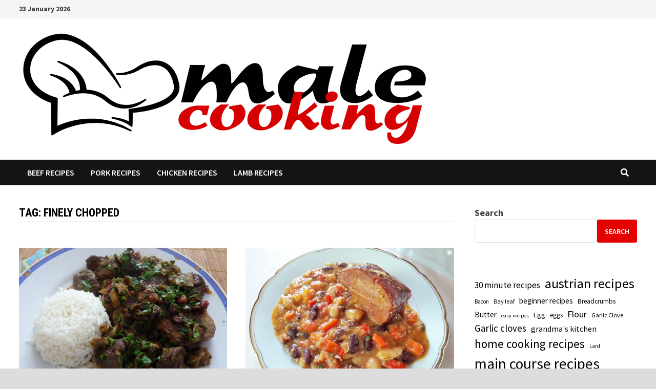

--- FILE ---
content_type: text/html; charset=UTF-8
request_url: https://www.malecooking.com/tag/finely-chopped/
body_size: 17710
content:
<!doctype html>
<html dir="ltr" lang="en-GB" prefix="og: https://ogp.me/ns#">
<head>
	<meta charset="UTF-8">
	<meta name="viewport" content="width=device-width, initial-scale=1">
	<link rel="profile" href="https://gmpg.org/xfn/11">

	<title>finely chopped - male cooking</title>
	<style>img:is([sizes="auto" i], [sizes^="auto," i]) { contain-intrinsic-size: 3000px 1500px }</style>
	
		<!-- All in One SEO 4.8.1.1 - aioseo.com -->
	<meta name="robots" content="max-image-preview:large" />
	<link rel="canonical" href="https://www.malecooking.com/tag/finely-chopped/" />
	<meta name="generator" content="All in One SEO (AIOSEO) 4.8.1.1" />
		<script type="application/ld+json" class="aioseo-schema">
			{"@context":"https:\/\/schema.org","@graph":[{"@type":"BreadcrumbList","@id":"https:\/\/www.malecooking.com\/tag\/finely-chopped\/#breadcrumblist","itemListElement":[{"@type":"ListItem","@id":"https:\/\/www.malecooking.com\/#listItem","position":1,"name":"Home","item":"https:\/\/www.malecooking.com\/","nextItem":{"@type":"ListItem","@id":"https:\/\/www.malecooking.com\/tag\/finely-chopped\/#listItem","name":"finely chopped"}},{"@type":"ListItem","@id":"https:\/\/www.malecooking.com\/tag\/finely-chopped\/#listItem","position":2,"name":"finely chopped","previousItem":{"@type":"ListItem","@id":"https:\/\/www.malecooking.com\/#listItem","name":"Home"}}]},{"@type":"CollectionPage","@id":"https:\/\/www.malecooking.com\/tag\/finely-chopped\/#collectionpage","url":"https:\/\/www.malecooking.com\/tag\/finely-chopped\/","name":"finely chopped - male cooking","inLanguage":"en-GB","isPartOf":{"@id":"https:\/\/www.malecooking.com\/#website"},"breadcrumb":{"@id":"https:\/\/www.malecooking.com\/tag\/finely-chopped\/#breadcrumblist"}},{"@type":"Organization","@id":"https:\/\/www.malecooking.com\/#organization","name":"malecooking.com","url":"https:\/\/www.malecooking.com\/","logo":{"@type":"ImageObject","url":"https:\/\/www.malecooking.com\/wp-content\/uploads\/2023\/05\/logo-h.jpg","@id":"https:\/\/www.malecooking.com\/tag\/finely-chopped\/#organizationLogo","width":800,"height":221},"image":{"@id":"https:\/\/www.malecooking.com\/tag\/finely-chopped\/#organizationLogo"}},{"@type":"WebSite","@id":"https:\/\/www.malecooking.com\/#website","url":"https:\/\/www.malecooking.com\/","name":"malecooking.com","inLanguage":"en-GB","publisher":{"@id":"https:\/\/www.malecooking.com\/#organization"}}]}
		</script>
		<!-- All in One SEO -->


                                    
            <link rel='dns-prefetch' href='//www.googletagmanager.com' />
<link rel='dns-prefetch' href='//fonts.googleapis.com' />
<link rel="alternate" type="application/rss+xml" title="male cooking &raquo; Feed" href="https://www.malecooking.com/feed/" />
<script type="text/javascript">
/* <![CDATA[ */
window._wpemojiSettings = {"baseUrl":"https:\/\/s.w.org\/images\/core\/emoji\/15.0.3\/72x72\/","ext":".png","svgUrl":"https:\/\/s.w.org\/images\/core\/emoji\/15.0.3\/svg\/","svgExt":".svg","source":{"concatemoji":"https:\/\/www.malecooking.com\/wp-includes\/js\/wp-emoji-release.min.js?ver=6.7.4"}};
/*! This file is auto-generated */
!function(i,n){var o,s,e;function c(e){try{var t={supportTests:e,timestamp:(new Date).valueOf()};sessionStorage.setItem(o,JSON.stringify(t))}catch(e){}}function p(e,t,n){e.clearRect(0,0,e.canvas.width,e.canvas.height),e.fillText(t,0,0);var t=new Uint32Array(e.getImageData(0,0,e.canvas.width,e.canvas.height).data),r=(e.clearRect(0,0,e.canvas.width,e.canvas.height),e.fillText(n,0,0),new Uint32Array(e.getImageData(0,0,e.canvas.width,e.canvas.height).data));return t.every(function(e,t){return e===r[t]})}function u(e,t,n){switch(t){case"flag":return n(e,"\ud83c\udff3\ufe0f\u200d\u26a7\ufe0f","\ud83c\udff3\ufe0f\u200b\u26a7\ufe0f")?!1:!n(e,"\ud83c\uddfa\ud83c\uddf3","\ud83c\uddfa\u200b\ud83c\uddf3")&&!n(e,"\ud83c\udff4\udb40\udc67\udb40\udc62\udb40\udc65\udb40\udc6e\udb40\udc67\udb40\udc7f","\ud83c\udff4\u200b\udb40\udc67\u200b\udb40\udc62\u200b\udb40\udc65\u200b\udb40\udc6e\u200b\udb40\udc67\u200b\udb40\udc7f");case"emoji":return!n(e,"\ud83d\udc26\u200d\u2b1b","\ud83d\udc26\u200b\u2b1b")}return!1}function f(e,t,n){var r="undefined"!=typeof WorkerGlobalScope&&self instanceof WorkerGlobalScope?new OffscreenCanvas(300,150):i.createElement("canvas"),a=r.getContext("2d",{willReadFrequently:!0}),o=(a.textBaseline="top",a.font="600 32px Arial",{});return e.forEach(function(e){o[e]=t(a,e,n)}),o}function t(e){var t=i.createElement("script");t.src=e,t.defer=!0,i.head.appendChild(t)}"undefined"!=typeof Promise&&(o="wpEmojiSettingsSupports",s=["flag","emoji"],n.supports={everything:!0,everythingExceptFlag:!0},e=new Promise(function(e){i.addEventListener("DOMContentLoaded",e,{once:!0})}),new Promise(function(t){var n=function(){try{var e=JSON.parse(sessionStorage.getItem(o));if("object"==typeof e&&"number"==typeof e.timestamp&&(new Date).valueOf()<e.timestamp+604800&&"object"==typeof e.supportTests)return e.supportTests}catch(e){}return null}();if(!n){if("undefined"!=typeof Worker&&"undefined"!=typeof OffscreenCanvas&&"undefined"!=typeof URL&&URL.createObjectURL&&"undefined"!=typeof Blob)try{var e="postMessage("+f.toString()+"("+[JSON.stringify(s),u.toString(),p.toString()].join(",")+"));",r=new Blob([e],{type:"text/javascript"}),a=new Worker(URL.createObjectURL(r),{name:"wpTestEmojiSupports"});return void(a.onmessage=function(e){c(n=e.data),a.terminate(),t(n)})}catch(e){}c(n=f(s,u,p))}t(n)}).then(function(e){for(var t in e)n.supports[t]=e[t],n.supports.everything=n.supports.everything&&n.supports[t],"flag"!==t&&(n.supports.everythingExceptFlag=n.supports.everythingExceptFlag&&n.supports[t]);n.supports.everythingExceptFlag=n.supports.everythingExceptFlag&&!n.supports.flag,n.DOMReady=!1,n.readyCallback=function(){n.DOMReady=!0}}).then(function(){return e}).then(function(){var e;n.supports.everything||(n.readyCallback(),(e=n.source||{}).concatemoji?t(e.concatemoji):e.wpemoji&&e.twemoji&&(t(e.twemoji),t(e.wpemoji)))}))}((window,document),window._wpemojiSettings);
/* ]]> */
</script>

<style id='wp-emoji-styles-inline-css' type='text/css'>

	img.wp-smiley, img.emoji {
		display: inline !important;
		border: none !important;
		box-shadow: none !important;
		height: 1em !important;
		width: 1em !important;
		margin: 0 0.07em !important;
		vertical-align: -0.1em !important;
		background: none !important;
		padding: 0 !important;
	}
</style>
<link rel='stylesheet' id='wp-block-library-css' href='https://www.malecooking.com/wp-includes/css/dist/block-library/style.min.css?ver=6.7.4' type='text/css' media='all' />
<style id='wp-block-library-theme-inline-css' type='text/css'>
.wp-block-audio :where(figcaption){color:#555;font-size:13px;text-align:center}.is-dark-theme .wp-block-audio :where(figcaption){color:#ffffffa6}.wp-block-audio{margin:0 0 1em}.wp-block-code{border:1px solid #ccc;border-radius:4px;font-family:Menlo,Consolas,monaco,monospace;padding:.8em 1em}.wp-block-embed :where(figcaption){color:#555;font-size:13px;text-align:center}.is-dark-theme .wp-block-embed :where(figcaption){color:#ffffffa6}.wp-block-embed{margin:0 0 1em}.blocks-gallery-caption{color:#555;font-size:13px;text-align:center}.is-dark-theme .blocks-gallery-caption{color:#ffffffa6}:root :where(.wp-block-image figcaption){color:#555;font-size:13px;text-align:center}.is-dark-theme :root :where(.wp-block-image figcaption){color:#ffffffa6}.wp-block-image{margin:0 0 1em}.wp-block-pullquote{border-bottom:4px solid;border-top:4px solid;color:currentColor;margin-bottom:1.75em}.wp-block-pullquote cite,.wp-block-pullquote footer,.wp-block-pullquote__citation{color:currentColor;font-size:.8125em;font-style:normal;text-transform:uppercase}.wp-block-quote{border-left:.25em solid;margin:0 0 1.75em;padding-left:1em}.wp-block-quote cite,.wp-block-quote footer{color:currentColor;font-size:.8125em;font-style:normal;position:relative}.wp-block-quote:where(.has-text-align-right){border-left:none;border-right:.25em solid;padding-left:0;padding-right:1em}.wp-block-quote:where(.has-text-align-center){border:none;padding-left:0}.wp-block-quote.is-large,.wp-block-quote.is-style-large,.wp-block-quote:where(.is-style-plain){border:none}.wp-block-search .wp-block-search__label{font-weight:700}.wp-block-search__button{border:1px solid #ccc;padding:.375em .625em}:where(.wp-block-group.has-background){padding:1.25em 2.375em}.wp-block-separator.has-css-opacity{opacity:.4}.wp-block-separator{border:none;border-bottom:2px solid;margin-left:auto;margin-right:auto}.wp-block-separator.has-alpha-channel-opacity{opacity:1}.wp-block-separator:not(.is-style-wide):not(.is-style-dots){width:100px}.wp-block-separator.has-background:not(.is-style-dots){border-bottom:none;height:1px}.wp-block-separator.has-background:not(.is-style-wide):not(.is-style-dots){height:2px}.wp-block-table{margin:0 0 1em}.wp-block-table td,.wp-block-table th{word-break:normal}.wp-block-table :where(figcaption){color:#555;font-size:13px;text-align:center}.is-dark-theme .wp-block-table :where(figcaption){color:#ffffffa6}.wp-block-video :where(figcaption){color:#555;font-size:13px;text-align:center}.is-dark-theme .wp-block-video :where(figcaption){color:#ffffffa6}.wp-block-video{margin:0 0 1em}:root :where(.wp-block-template-part.has-background){margin-bottom:0;margin-top:0;padding:1.25em 2.375em}
</style>
<style id='classic-theme-styles-inline-css' type='text/css'>
/*! This file is auto-generated */
.wp-block-button__link{color:#fff;background-color:#32373c;border-radius:9999px;box-shadow:none;text-decoration:none;padding:calc(.667em + 2px) calc(1.333em + 2px);font-size:1.125em}.wp-block-file__button{background:#32373c;color:#fff;text-decoration:none}
</style>
<style id='global-styles-inline-css' type='text/css'>
:root{--wp--preset--aspect-ratio--square: 1;--wp--preset--aspect-ratio--4-3: 4/3;--wp--preset--aspect-ratio--3-4: 3/4;--wp--preset--aspect-ratio--3-2: 3/2;--wp--preset--aspect-ratio--2-3: 2/3;--wp--preset--aspect-ratio--16-9: 16/9;--wp--preset--aspect-ratio--9-16: 9/16;--wp--preset--color--black: #000000;--wp--preset--color--cyan-bluish-gray: #abb8c3;--wp--preset--color--white: #ffffff;--wp--preset--color--pale-pink: #f78da7;--wp--preset--color--vivid-red: #cf2e2e;--wp--preset--color--luminous-vivid-orange: #ff6900;--wp--preset--color--luminous-vivid-amber: #fcb900;--wp--preset--color--light-green-cyan: #7bdcb5;--wp--preset--color--vivid-green-cyan: #00d084;--wp--preset--color--pale-cyan-blue: #8ed1fc;--wp--preset--color--vivid-cyan-blue: #0693e3;--wp--preset--color--vivid-purple: #9b51e0;--wp--preset--gradient--vivid-cyan-blue-to-vivid-purple: linear-gradient(135deg,rgba(6,147,227,1) 0%,rgb(155,81,224) 100%);--wp--preset--gradient--light-green-cyan-to-vivid-green-cyan: linear-gradient(135deg,rgb(122,220,180) 0%,rgb(0,208,130) 100%);--wp--preset--gradient--luminous-vivid-amber-to-luminous-vivid-orange: linear-gradient(135deg,rgba(252,185,0,1) 0%,rgba(255,105,0,1) 100%);--wp--preset--gradient--luminous-vivid-orange-to-vivid-red: linear-gradient(135deg,rgba(255,105,0,1) 0%,rgb(207,46,46) 100%);--wp--preset--gradient--very-light-gray-to-cyan-bluish-gray: linear-gradient(135deg,rgb(238,238,238) 0%,rgb(169,184,195) 100%);--wp--preset--gradient--cool-to-warm-spectrum: linear-gradient(135deg,rgb(74,234,220) 0%,rgb(151,120,209) 20%,rgb(207,42,186) 40%,rgb(238,44,130) 60%,rgb(251,105,98) 80%,rgb(254,248,76) 100%);--wp--preset--gradient--blush-light-purple: linear-gradient(135deg,rgb(255,206,236) 0%,rgb(152,150,240) 100%);--wp--preset--gradient--blush-bordeaux: linear-gradient(135deg,rgb(254,205,165) 0%,rgb(254,45,45) 50%,rgb(107,0,62) 100%);--wp--preset--gradient--luminous-dusk: linear-gradient(135deg,rgb(255,203,112) 0%,rgb(199,81,192) 50%,rgb(65,88,208) 100%);--wp--preset--gradient--pale-ocean: linear-gradient(135deg,rgb(255,245,203) 0%,rgb(182,227,212) 50%,rgb(51,167,181) 100%);--wp--preset--gradient--electric-grass: linear-gradient(135deg,rgb(202,248,128) 0%,rgb(113,206,126) 100%);--wp--preset--gradient--midnight: linear-gradient(135deg,rgb(2,3,129) 0%,rgb(40,116,252) 100%);--wp--preset--font-size--small: 13px;--wp--preset--font-size--medium: 20px;--wp--preset--font-size--large: 36px;--wp--preset--font-size--x-large: 42px;--wp--preset--spacing--20: 0.44rem;--wp--preset--spacing--30: 0.67rem;--wp--preset--spacing--40: 1rem;--wp--preset--spacing--50: 1.5rem;--wp--preset--spacing--60: 2.25rem;--wp--preset--spacing--70: 3.38rem;--wp--preset--spacing--80: 5.06rem;--wp--preset--shadow--natural: 6px 6px 9px rgba(0, 0, 0, 0.2);--wp--preset--shadow--deep: 12px 12px 50px rgba(0, 0, 0, 0.4);--wp--preset--shadow--sharp: 6px 6px 0px rgba(0, 0, 0, 0.2);--wp--preset--shadow--outlined: 6px 6px 0px -3px rgba(255, 255, 255, 1), 6px 6px rgba(0, 0, 0, 1);--wp--preset--shadow--crisp: 6px 6px 0px rgba(0, 0, 0, 1);}:where(.is-layout-flex){gap: 0.5em;}:where(.is-layout-grid){gap: 0.5em;}body .is-layout-flex{display: flex;}.is-layout-flex{flex-wrap: wrap;align-items: center;}.is-layout-flex > :is(*, div){margin: 0;}body .is-layout-grid{display: grid;}.is-layout-grid > :is(*, div){margin: 0;}:where(.wp-block-columns.is-layout-flex){gap: 2em;}:where(.wp-block-columns.is-layout-grid){gap: 2em;}:where(.wp-block-post-template.is-layout-flex){gap: 1.25em;}:where(.wp-block-post-template.is-layout-grid){gap: 1.25em;}.has-black-color{color: var(--wp--preset--color--black) !important;}.has-cyan-bluish-gray-color{color: var(--wp--preset--color--cyan-bluish-gray) !important;}.has-white-color{color: var(--wp--preset--color--white) !important;}.has-pale-pink-color{color: var(--wp--preset--color--pale-pink) !important;}.has-vivid-red-color{color: var(--wp--preset--color--vivid-red) !important;}.has-luminous-vivid-orange-color{color: var(--wp--preset--color--luminous-vivid-orange) !important;}.has-luminous-vivid-amber-color{color: var(--wp--preset--color--luminous-vivid-amber) !important;}.has-light-green-cyan-color{color: var(--wp--preset--color--light-green-cyan) !important;}.has-vivid-green-cyan-color{color: var(--wp--preset--color--vivid-green-cyan) !important;}.has-pale-cyan-blue-color{color: var(--wp--preset--color--pale-cyan-blue) !important;}.has-vivid-cyan-blue-color{color: var(--wp--preset--color--vivid-cyan-blue) !important;}.has-vivid-purple-color{color: var(--wp--preset--color--vivid-purple) !important;}.has-black-background-color{background-color: var(--wp--preset--color--black) !important;}.has-cyan-bluish-gray-background-color{background-color: var(--wp--preset--color--cyan-bluish-gray) !important;}.has-white-background-color{background-color: var(--wp--preset--color--white) !important;}.has-pale-pink-background-color{background-color: var(--wp--preset--color--pale-pink) !important;}.has-vivid-red-background-color{background-color: var(--wp--preset--color--vivid-red) !important;}.has-luminous-vivid-orange-background-color{background-color: var(--wp--preset--color--luminous-vivid-orange) !important;}.has-luminous-vivid-amber-background-color{background-color: var(--wp--preset--color--luminous-vivid-amber) !important;}.has-light-green-cyan-background-color{background-color: var(--wp--preset--color--light-green-cyan) !important;}.has-vivid-green-cyan-background-color{background-color: var(--wp--preset--color--vivid-green-cyan) !important;}.has-pale-cyan-blue-background-color{background-color: var(--wp--preset--color--pale-cyan-blue) !important;}.has-vivid-cyan-blue-background-color{background-color: var(--wp--preset--color--vivid-cyan-blue) !important;}.has-vivid-purple-background-color{background-color: var(--wp--preset--color--vivid-purple) !important;}.has-black-border-color{border-color: var(--wp--preset--color--black) !important;}.has-cyan-bluish-gray-border-color{border-color: var(--wp--preset--color--cyan-bluish-gray) !important;}.has-white-border-color{border-color: var(--wp--preset--color--white) !important;}.has-pale-pink-border-color{border-color: var(--wp--preset--color--pale-pink) !important;}.has-vivid-red-border-color{border-color: var(--wp--preset--color--vivid-red) !important;}.has-luminous-vivid-orange-border-color{border-color: var(--wp--preset--color--luminous-vivid-orange) !important;}.has-luminous-vivid-amber-border-color{border-color: var(--wp--preset--color--luminous-vivid-amber) !important;}.has-light-green-cyan-border-color{border-color: var(--wp--preset--color--light-green-cyan) !important;}.has-vivid-green-cyan-border-color{border-color: var(--wp--preset--color--vivid-green-cyan) !important;}.has-pale-cyan-blue-border-color{border-color: var(--wp--preset--color--pale-cyan-blue) !important;}.has-vivid-cyan-blue-border-color{border-color: var(--wp--preset--color--vivid-cyan-blue) !important;}.has-vivid-purple-border-color{border-color: var(--wp--preset--color--vivid-purple) !important;}.has-vivid-cyan-blue-to-vivid-purple-gradient-background{background: var(--wp--preset--gradient--vivid-cyan-blue-to-vivid-purple) !important;}.has-light-green-cyan-to-vivid-green-cyan-gradient-background{background: var(--wp--preset--gradient--light-green-cyan-to-vivid-green-cyan) !important;}.has-luminous-vivid-amber-to-luminous-vivid-orange-gradient-background{background: var(--wp--preset--gradient--luminous-vivid-amber-to-luminous-vivid-orange) !important;}.has-luminous-vivid-orange-to-vivid-red-gradient-background{background: var(--wp--preset--gradient--luminous-vivid-orange-to-vivid-red) !important;}.has-very-light-gray-to-cyan-bluish-gray-gradient-background{background: var(--wp--preset--gradient--very-light-gray-to-cyan-bluish-gray) !important;}.has-cool-to-warm-spectrum-gradient-background{background: var(--wp--preset--gradient--cool-to-warm-spectrum) !important;}.has-blush-light-purple-gradient-background{background: var(--wp--preset--gradient--blush-light-purple) !important;}.has-blush-bordeaux-gradient-background{background: var(--wp--preset--gradient--blush-bordeaux) !important;}.has-luminous-dusk-gradient-background{background: var(--wp--preset--gradient--luminous-dusk) !important;}.has-pale-ocean-gradient-background{background: var(--wp--preset--gradient--pale-ocean) !important;}.has-electric-grass-gradient-background{background: var(--wp--preset--gradient--electric-grass) !important;}.has-midnight-gradient-background{background: var(--wp--preset--gradient--midnight) !important;}.has-small-font-size{font-size: var(--wp--preset--font-size--small) !important;}.has-medium-font-size{font-size: var(--wp--preset--font-size--medium) !important;}.has-large-font-size{font-size: var(--wp--preset--font-size--large) !important;}.has-x-large-font-size{font-size: var(--wp--preset--font-size--x-large) !important;}
:where(.wp-block-post-template.is-layout-flex){gap: 1.25em;}:where(.wp-block-post-template.is-layout-grid){gap: 1.25em;}
:where(.wp-block-columns.is-layout-flex){gap: 2em;}:where(.wp-block-columns.is-layout-grid){gap: 2em;}
:root :where(.wp-block-pullquote){font-size: 1.5em;line-height: 1.6;}
</style>
<link rel='stylesheet' id='wp-ai-content-generator-css' href='https://www.malecooking.com/wp-content/plugins/gpt3-ai-content-generator/public/css/wp-ai-content-generator-public.css?ver=1.9.13' type='text/css' media='all' />
<link rel='stylesheet' id='font-awesome-css' href='https://www.malecooking.com/wp-content/themes/bam/assets/fonts/css/all.min.css?ver=5.15.4' type='text/css' media='all' />
<link rel='stylesheet' id='bam-style-css' href='https://www.malecooking.com/wp-content/themes/bam/style.css?ver=1.3.3' type='text/css' media='all' />
<link rel='stylesheet' id='bam-google-fonts-css' href='https://fonts.googleapis.com/css?family=Source+Sans+Pro%3A100%2C200%2C300%2C400%2C500%2C600%2C700%2C800%2C900%2C100i%2C200i%2C300i%2C400i%2C500i%2C600i%2C700i%2C800i%2C900i|Roboto+Condensed%3A100%2C200%2C300%2C400%2C500%2C600%2C700%2C800%2C900%2C100i%2C200i%2C300i%2C400i%2C500i%2C600i%2C700i%2C800i%2C900i%26subset%3Dlatin' type='text/css' media='all' />
<script type="text/javascript" src="https://www.malecooking.com/wp-includes/js/jquery/jquery.min.js?ver=3.7.1" id="jquery-core-js"></script>
<script type="text/javascript" src="https://www.malecooking.com/wp-includes/js/jquery/jquery-migrate.min.js?ver=3.4.1" id="jquery-migrate-js"></script>
<script type="text/javascript" src="https://www.malecooking.com/wp-content/plugins/gpt3-ai-content-generator/public/js/wp-ai-content-generator-public.js?ver=1.9.13" id="wp-ai-content-generator-js"></script>

<!-- Google tag (gtag.js) snippet added by Site Kit -->

<!-- Google Analytics snippet added by Site Kit -->
<script type="text/javascript" src="https://www.googletagmanager.com/gtag/js?id=GT-NM8LL9Z" id="google_gtagjs-js" async></script>
<script type="text/javascript" id="google_gtagjs-js-after">
/* <![CDATA[ */
window.dataLayer = window.dataLayer || [];function gtag(){dataLayer.push(arguments);}
gtag("set","linker",{"domains":["www.malecooking.com"]});
gtag("js", new Date());
gtag("set", "developer_id.dZTNiMT", true);
gtag("config", "GT-NM8LL9Z");
/* ]]> */
</script>

<!-- End Google tag (gtag.js) snippet added by Site Kit -->
<link rel="https://api.w.org/" href="https://www.malecooking.com/wp-json/" /><link rel="alternate" title="JSON" type="application/json" href="https://www.malecooking.com/wp-json/wp/v2/tags/1023" /><link rel="EditURI" type="application/rsd+xml" title="RSD" href="https://www.malecooking.com/xmlrpc.php?rsd" />
<meta name="generator" content="WordPress 6.7.4" />
<meta name="generator" content="Site Kit by Google 1.150.0" />		<style type="text/css">
					.site-title,
			.site-description {
				position: absolute;
				clip: rect(1px, 1px, 1px, 1px);
				display: none;
			}
				</style>
		<link rel="icon" href="https://www.malecooking.com/wp-content/uploads/2023/05/cropped-cropped-logo-32x32.jpg" sizes="32x32" />
<link rel="icon" href="https://www.malecooking.com/wp-content/uploads/2023/05/cropped-cropped-logo-192x192.jpg" sizes="192x192" />
<link rel="apple-touch-icon" href="https://www.malecooking.com/wp-content/uploads/2023/05/cropped-cropped-logo-180x180.jpg" />
<meta name="msapplication-TileImage" content="https://www.malecooking.com/wp-content/uploads/2023/05/cropped-cropped-logo-270x270.jpg" />
		<style type="text/css" id="wp-custom-css">
			.nutri-block {
    border: 1px solid #ccc;
    display: inline-block;
    font-size: .9em;
    width: calc(25% - 3px);
	 text-align: center;
	    color: #666;
    font-family: Roboto, sans-serif;
    font-size: 15px;
}
.nutri-block header {
    word-wrap: break-word;
    background: #ccc;
    border-bottom: 1px solid #ccc;
    overflow: hidden;
    padding: 5px;
    text-overflow: ellipsis;
    white-space: nowrap;
    word-break: break-all;
	    display: block;
}
.nutri-block div {
    padding: 5px;
}		</style>
		
		<style type="text/css" id="theme-custom-css">
			/* Color CSS */
                
                    blockquote {
                        border-left: 4px solid #e50000;
                    }

                    button,
                    input[type="button"],
                    input[type="reset"],
                    input[type="submit"] {
                        background: #e50000;
                    }

                    .wp-block-search .wp-block-search__button {
                        background: #e50000;
                    }

                    .bam-readmore {
                        background: #e50000;
                    }

                    .site-title a, .site-description {
                        color: #e50000;
                    }

                    .site-header.default-style .main-navigation ul li a:hover {
                        color: #e50000;
                    }

                    .site-header.default-style .main-navigation ul ul li a:hover {
                        background: #e50000;
                    }

                    .site-header.default-style .main-navigation .current_page_item > a,
                    .site-header.default-style .main-navigation .current-menu-item > a,
                    .site-header.default-style .main-navigation .current_page_ancestor > a,
                    .site-header.default-style .main-navigation .current-menu-ancestor > a {
                        color: #e50000;
                    }

                    .site-header.horizontal-style .main-navigation ul li a:hover {
                        color: #e50000;
                    }

                    .site-header.horizontal-style .main-navigation ul ul li a:hover {
                        background: #e50000;
                    }

                    .site-header.horizontal-style .main-navigation .current_page_item > a,
                    .site-header.horizontal-style .main-navigation .current-menu-item > a,
                    .site-header.horizontal-style .main-navigation .current_page_ancestor > a,
                    .site-header.horizontal-style .main-navigation .current-menu-ancestor > a {
                        color: #e50000;
                    }

                    .posts-navigation .nav-previous a:hover,
                    .posts-navigation .nav-next a:hover {
                        color: #e50000;
                    }

                    .post-navigation .nav-previous .post-title:hover,
                    .post-navigation .nav-next .post-title:hover {
                        color: #e50000;
                    }

                    .pagination .page-numbers.current {
                        background: #e50000;
                        border: 1px solid #e50000;
                        color: #ffffff;
                    }
                      
                    .pagination a.page-numbers:hover {
                        background: #e50000;
                        border: 1px solid #e50000;
                    }

                    .widget a:hover,
                    .widget ul li a:hover {
                        color: #e50000;
                    }

                    li.bm-tab.th-ui-state-active a {
                        border-bottom: 1px solid #e50000;
                    }

                    .footer-widget-area .widget a:hover {
                        color: #e50000;
                    }

                    .bms-title a:hover {
                        color: #e50000;
                    }

                    .bam-entry .entry-title a:hover {
                        color: #e50000;
                    }

                    .related-post-meta a:hover,
                    .entry-meta a:hover {
                        color: #e50000;
                    }

                    .related-post-meta .byline a:hover,
                    .entry-meta .byline a:hover {
                        color: #e50000;
                    }

                    .cat-links a {
                        color: #e50000;
                    }

                    .tags-links a:hover {
                        background: #e50000;
                    }

                    .related-post-title a:hover {
                        color: #e50000;
                    }

                    .author-posts-link:hover {
                        color: #e50000;
                    }

                    .comment-author a {
                        color: #e50000;
                    }

                    .comment-metadata a:hover,
                    .comment-metadata a:focus,
                    .pingback .comment-edit-link:hover,
                    .pingback .comment-edit-link:focus {
                        color: #e50000;
                    }

                    .comment-reply-link:hover,
                    .comment-reply-link:focus {
                        background: #e50000;
                    }

                    .comment-notes a:hover,
                    .comment-awaiting-moderation a:hover,
                    .logged-in-as a:hover,
                    .form-allowed-tags a:hover {
                        color: #e50000;
                    }

                    .required {
                        color: #e50000;
                    }

                    .comment-reply-title small a:before {
                        color: #e50000;
                    }

                    .wp-block-quote {
                        border-left: 4px solid #e50000;
                    }

                    .wp-block-quote[style*="text-align:right"], .wp-block-quote[style*="text-align: right"] {
                        border-right: 4px solid #e50000;
                    }

                    .site-info a:hover {
                        color: #e50000;
                    }

                    #bam-tags a, .widget_tag_cloud .tagcloud a {
                        background: #e50000;
                    }

                
                    .page-content a,
                    .entry-content a {
                        color: #e50000;
                    }
                
                    .page-content a:hover,
                    .entry-content a:hover {
                        color: #ff6363;
                    }
                
                    button,
                    input[type="button"],
                    input[type="reset"],
                    input[type="submit"],
                    .wp-block-search .wp-block-search__button,
                    .bam-readmore {
                        background: #e50000;
                    }
                
                    body.boxed-layout.custom-background,
                    body.boxed-layout {
                        background-color: #dddddd;
                    }
                
                    body.boxed-layout.custom-background.separate-containers,
                    body.boxed-layout.separate-containers {
                        background-color: #dddddd;
                    }
                
                    body.wide-layout.custom-background.separate-containers,
                    body.wide-layout.separate-containers {
                        background-color: #eeeeee;
                    }
                
                    .related-post-meta .byline a:hover, 
                    .entry-meta .byline a:hover,
                    .related-post-meta a:hover, 
                    .entry-meta a:hover {
                        color: #e50000;
                    }		</style>

	</head>

<body class="archive tag tag-finely-chopped tag-1023 wp-custom-logo wp-embed-responsive hfeed boxed-layout right-sidebar one-container">



<div id="page" class="site">
	<a class="skip-link screen-reader-text" href="#content">Skip to content</a>

	
<div id="topbar" class="bam-topbar clearfix">

    <div class="container">

                    <span class="bam-date">23 January 2026</span>
        
        
        
    </div>

</div>
	


<header id="masthead" class="site-header default-style">

    
    

<div id="site-header-inner" class="clearfix container left-logo">

    <div class="site-branding">
    <div class="site-branding-inner">

                    <div class="site-logo-image"><a href="https://www.malecooking.com/" class="custom-logo-link" rel="home"><img width="800" height="221" src="https://www.malecooking.com/wp-content/uploads/2023/05/logo-h.jpg" class="custom-logo" alt="male cooking" decoding="async" fetchpriority="high" srcset="https://www.malecooking.com/wp-content/uploads/2023/05/logo-h.jpg 800w, https://www.malecooking.com/wp-content/uploads/2023/05/logo-h-300x83.jpg 300w, https://www.malecooking.com/wp-content/uploads/2023/05/logo-h-768x212.jpg 768w" sizes="(max-width: 800px) 100vw, 800px" /></a></div>
        
        <div class="site-branding-text">
                            <p class="site-title"><a href="https://www.malecooking.com/" rel="home">male cooking</a></p>
                        </div><!-- .site-branding-text -->

    </div><!-- .site-branding-inner -->
</div><!-- .site-branding -->
        
</div><!-- #site-header-inner -->



<nav id="site-navigation" class="main-navigation">

    <div id="site-navigation-inner" class="container align-left show-search">
        
        <div class="menu-main-container"><ul id="primary-menu" class="menu"><li id="menu-item-50" class="menu-item menu-item-type-taxonomy menu-item-object-category menu-item-50"><a href="https://www.malecooking.com/./beef-recipes/">Beef recipes</a></li>
<li id="menu-item-15" class="menu-item menu-item-type-taxonomy menu-item-object-category menu-item-15"><a href="https://www.malecooking.com/./pork-recipes/">Pork recipes</a></li>
<li id="menu-item-103" class="menu-item menu-item-type-taxonomy menu-item-object-category menu-item-103"><a href="https://www.malecooking.com/./chicken-recipes/">Chicken recipes</a></li>
<li id="menu-item-104" class="menu-item menu-item-type-taxonomy menu-item-object-category menu-item-104"><a href="https://www.malecooking.com/./lamb-recipes/">Lamb recipes</a></li>
</ul></div><div class="bam-search-button-icon">
    <i class="fas fa-search" aria-hidden="true"></i>
</div>
<div class="bam-search-box-container">
    <div class="bam-search-box">
        <form role="search" method="get" class="search-form" action="https://www.malecooking.com/">
				<label>
					<span class="screen-reader-text">Search for:</span>
					<input type="search" class="search-field" placeholder="Search &hellip;" value="" name="s" />
				</label>
				<input type="submit" class="search-submit" value="Search" />
			</form>    </div><!-- th-search-box -->
</div><!-- .th-search-box-container -->

        <button class="menu-toggle" aria-controls="primary-menu" aria-expanded="false" data-toggle-target=".mobile-navigation"><i class="fas fa-bars"></i>Menu</button>
        
    </div><!-- .container -->
    
</nav><!-- #site-navigation -->
<div class="mobile-dropdown">
    <nav class="mobile-navigation">
        <div class="menu-main-container"><ul id="primary-menu-mobile" class="menu"><li class="menu-item menu-item-type-taxonomy menu-item-object-category menu-item-50"><a href="https://www.malecooking.com/./beef-recipes/">Beef recipes</a></li>
<li class="menu-item menu-item-type-taxonomy menu-item-object-category menu-item-15"><a href="https://www.malecooking.com/./pork-recipes/">Pork recipes</a></li>
<li class="menu-item menu-item-type-taxonomy menu-item-object-category menu-item-103"><a href="https://www.malecooking.com/./chicken-recipes/">Chicken recipes</a></li>
<li class="menu-item menu-item-type-taxonomy menu-item-object-category menu-item-104"><a href="https://www.malecooking.com/./lamb-recipes/">Lamb recipes</a></li>
</ul></div>    </nav>
</div>

    
         
</header><!-- #masthead -->


	
	<div id="content" class="site-content">
		<div class="container">

	
	<div id="primary" class="content-area">

		
		<main id="main" class="site-main">

			
				<header class="page-header">
					<h1 class="page-title">Tag: <span>finely chopped</span></h1>				</header><!-- .page-header -->

					
			
			<div id="blog-entries" class="blog-wrap clearfix grid-style th-grid-2">

				
				
				
					
					

<article id="post-2516" class="bam-entry clearfix grid-entry th-col-1 post-2516 post type-post status-publish format-standard has-post-thumbnail hentry category-pork-recipes tag-austrian-recipes tag-chicken-liver tag-chopped-parsley tag-cleaned-mushrooms tag-finely-chopped tag-freshly-ground-pepper tag-main-course-recipes tag-mushroom-recipes tag-oil tag-onion tag-pork-recipes tag-roast-recipes tag-salt tag-secret-recipes tag-smoked-bacon tag-sweet-paprika-powder tag-tdick-slices-of-pork-tenderloin">

	
	<div class="blog-entry-inner clearfix">

		
				
		<div class="post-thumbnail">
			<a href="https://www.malecooking.com/pork-recipes/pork-tenderloin-with-chicken-liver-and-mushrooms/" aria-hidden="true" tabindex="-1">
				<img width="620" height="413" src="https://www.malecooking.com/wp-content/uploads/2024/03/Pork-tenderloin-with-chicken-liver-and-mushrooms.-Recipe.jpg" class="attachment-bam-featured size-bam-featured wp-post-image" alt="Pork tenderloin with chicken liver and mushrooms." decoding="async" srcset="https://www.malecooking.com/wp-content/uploads/2024/03/Pork-tenderloin-with-chicken-liver-and-mushrooms.-Recipe.jpg 620w, https://www.malecooking.com/wp-content/uploads/2024/03/Pork-tenderloin-with-chicken-liver-and-mushrooms.-Recipe-300x200.jpg 300w" sizes="(max-width: 620px) 100vw, 620px" />			</a>
		</div>

		
		<div class="blog-entry-content">

			
			<div class="category-list">
				<span class="cat-links"><a href="https://www.malecooking.com/./pork-recipes/" rel="category tag">Pork recipes</a></span>			</div><!-- .category-list -->

			<header class="entry-header">
				<h2 class="entry-title"><a href="https://www.malecooking.com/pork-recipes/pork-tenderloin-with-chicken-liver-and-mushrooms/" rel="bookmark">Pork tenderloin with chicken liver and mushrooms.</a></h2>					<div class="entry-meta">
						<span class="comments-link"><i class="far fa-comments"></i><a href="https://www.malecooking.com/pork-recipes/pork-tenderloin-with-chicken-liver-and-mushrooms/#respond">0</a></span>					</div><!-- .entry-meta -->
							</header><!-- .entry-header -->

			
			
			<div class="entry-summary">
				<p>40 min. total time Ingredients for 4 portions 12 pcs tdick slices of pork tenderloin 200 g chicken liver 200 g cleaned mushrooms 100 g &hellip; </p>
			</div><!-- .entry-summary -->

			
			<footer class="entry-footer">
							</footer><!-- .entry-footer -->

		</div><!-- .blog-entry-content -->

		
	</div><!-- .blog-entry-inner -->

</article><!-- #post-2516 -->


<article id="post-2606" class="bam-entry clearfix grid-entry th-col-2 post-2606 post type-post status-publish format-standard has-post-thumbnail hentry category-pork-recipes tag-all-purpose-flour tag-austrian-recipes tag-bean-recipes tag-beans-soaked-overnight tag-bell-peppers tag-carrots tag-finely-chopped tag-garlic-cloves tag-home-cooking-recipes tag-lard-or-oil tag-large-onions tag-main-course-recipes tag-pepper tag-pork-recipes tag-red-or-green tag-salt tag-simple-recipes tag-smoked-pork-ribs tag-sprig-of-tdyme tag-stew-recipes tag-vegetable-recipes">

	
	<div class="blog-entry-inner clearfix">

		
				
		<div class="post-thumbnail">
			<a href="https://www.malecooking.com/pork-recipes/bean-pot-with-smoked-ribs/" aria-hidden="true" tabindex="-1">
				<img width="620" height="413" src="https://www.malecooking.com/wp-content/uploads/2024/03/Bean-pot-with-smoked-ribs-Recipe.jpg" class="attachment-bam-featured size-bam-featured wp-post-image" alt="Bean pot with smoked ribs" decoding="async" srcset="https://www.malecooking.com/wp-content/uploads/2024/03/Bean-pot-with-smoked-ribs-Recipe.jpg 620w, https://www.malecooking.com/wp-content/uploads/2024/03/Bean-pot-with-smoked-ribs-Recipe-300x200.jpg 300w" sizes="(max-width: 620px) 100vw, 620px" />			</a>
		</div>

		
		<div class="blog-entry-content">

			
			<div class="category-list">
				<span class="cat-links"><a href="https://www.malecooking.com/./pork-recipes/" rel="category tag">Pork recipes</a></span>			</div><!-- .category-list -->

			<header class="entry-header">
				<h2 class="entry-title"><a href="https://www.malecooking.com/pork-recipes/bean-pot-with-smoked-ribs/" rel="bookmark">Bean pot with smoked ribs</a></h2>					<div class="entry-meta">
						<span class="comments-link"><i class="far fa-comments"></i><a href="https://www.malecooking.com/pork-recipes/bean-pot-with-smoked-ribs/#respond">0</a></span>					</div><!-- .entry-meta -->
							</header><!-- .entry-header -->

			
			
			<div class="entry-summary">
				<p>100 min. total time Ingredients for 4 portions 300 g Beans (soaked overnight) 200 g Carrots 2 pcs large onions 1 Tbsp all-purpose flour 1.5 &hellip; </p>
			</div><!-- .entry-summary -->

			
			<footer class="entry-footer">
							</footer><!-- .entry-footer -->

		</div><!-- .blog-entry-content -->

		
	</div><!-- .blog-entry-inner -->

</article><!-- #post-2606 -->


<article id="post-2555" class="bam-entry clearfix grid-entry th-col-1 post-2555 post type-post status-publish format-standard has-post-thumbnail hentry category-pork-recipes tag-all-purpose-flour tag-beef-brotd tag-beer tag-carrots tag-chinese-recipes tag-cornstarch tag-egg tag-finely-chopped tag-freshly-grated-nutmeg tag-ginger tag-ginger-recipes tag-grated tag-green-bell-pepper tag-honey tag-lemon-juice tag-main-course-recipes tag-oil tag-oil-for-frying tag-onion tag-peanut-oil tag-pearl-onions tag-pork-loin-roast tag-pork-recipes tag-roast-recipes tag-salt tag-slivovitz tag-soy-sauce tag-sugar tag-vegetable-recipes">

	
	<div class="blog-entry-inner clearfix">

		
				
		<div class="post-thumbnail">
			<a href="https://www.malecooking.com/pork-recipes/sweet-and-sour-pork/" aria-hidden="true" tabindex="-1">
				<img width="620" height="413" src="https://www.malecooking.com/wp-content/uploads/2024/03/Sweet-and-sour-pork-Recipe-1.jpg" class="attachment-bam-featured size-bam-featured wp-post-image" alt="Sweet and sour pork" decoding="async" srcset="https://www.malecooking.com/wp-content/uploads/2024/03/Sweet-and-sour-pork-Recipe-1.jpg 620w, https://www.malecooking.com/wp-content/uploads/2024/03/Sweet-and-sour-pork-Recipe-1-300x200.jpg 300w" sizes="(max-width: 620px) 100vw, 620px" />			</a>
		</div>

		
		<div class="blog-entry-content">

			
			<div class="category-list">
				<span class="cat-links"><a href="https://www.malecooking.com/./pork-recipes/" rel="category tag">Pork recipes</a></span>			</div><!-- .category-list -->

			<header class="entry-header">
				<h2 class="entry-title"><a href="https://www.malecooking.com/pork-recipes/sweet-and-sour-pork/" rel="bookmark">Sweet and sour pork</a></h2>					<div class="entry-meta">
						<span class="comments-link"><i class="far fa-comments"></i><a href="https://www.malecooking.com/pork-recipes/sweet-and-sour-pork/#respond">0</a></span>					</div><!-- .entry-meta -->
							</header><!-- .entry-header -->

			
			
			<div class="entry-summary">
				<p>60 min. total time Ingredients for 4 portions 350 g Pork loin roast 1 Pinch Salt 1 Tbsp Soy sauce 20 ml Slivovitz Ingredients for &hellip; </p>
			</div><!-- .entry-summary -->

			
			<footer class="entry-footer">
							</footer><!-- .entry-footer -->

		</div><!-- .blog-entry-content -->

		
	</div><!-- .blog-entry-inner -->

</article><!-- #post-2555 -->


<article id="post-2627" class="bam-entry clearfix grid-entry th-col-2 post-2627 post type-post status-publish format-standard has-post-thumbnail hentry category-pork-recipes tag-austrian-recipes tag-bacon-cubes tag-bay-leaf tag-beef-brotd-or-water tag-chili-pepper tag-cumin tag-diced tag-finely-chopped tag-garlic-cloves tag-ground tag-home-cooking-recipes tag-main-course-recipes tag-marjoram tag-onion tag-paprika tag-parmesan-for-sprinkling-to-taste tag-pepper-from-tde-mill tag-pork-lard tag-pork-recipes tag-pork-shoulder-or-shoulder-roast tag-red-pointed-pepper tag-rice tag-rice-recipes tag-salt-from-tde-mill tag-steaming-recipes tag-sweet">

	
	<div class="blog-entry-inner clearfix">

		
				
		<div class="post-thumbnail">
			<a href="https://www.malecooking.com/pork-recipes/spicy-rice-meat/" aria-hidden="true" tabindex="-1">
				<img width="620" height="413" src="https://www.malecooking.com/wp-content/uploads/2024/03/Spicy-rice-meat-Recipe.jpg" class="attachment-bam-featured size-bam-featured wp-post-image" alt="Spicy rice meat" decoding="async" loading="lazy" srcset="https://www.malecooking.com/wp-content/uploads/2024/03/Spicy-rice-meat-Recipe.jpg 620w, https://www.malecooking.com/wp-content/uploads/2024/03/Spicy-rice-meat-Recipe-300x200.jpg 300w" sizes="auto, (max-width: 620px) 100vw, 620px" />			</a>
		</div>

		
		<div class="blog-entry-content">

			
			<div class="category-list">
				<span class="cat-links"><a href="https://www.malecooking.com/./pork-recipes/" rel="category tag">Pork recipes</a></span>			</div><!-- .category-list -->

			<header class="entry-header">
				<h2 class="entry-title"><a href="https://www.malecooking.com/pork-recipes/spicy-rice-meat/" rel="bookmark">Spicy rice meat</a></h2>					<div class="entry-meta">
						<span class="comments-link"><i class="far fa-comments"></i><a href="https://www.malecooking.com/pork-recipes/spicy-rice-meat/#respond">0</a></span>					</div><!-- .entry-meta -->
							</header><!-- .entry-header -->

			
			
			<div class="entry-summary">
				<p>85 min. total time Ingredients for 4 portions 500 g Pork shoulder or shoulder roast, diced 40 g Pork lard 100 g Bacon cubes 300 &hellip; </p>
			</div><!-- .entry-summary -->

			
			<footer class="entry-footer">
							</footer><!-- .entry-footer -->

		</div><!-- .blog-entry-content -->

		
	</div><!-- .blog-entry-inner -->

</article><!-- #post-2627 -->


<article id="post-2724" class="bam-entry clearfix grid-entry th-col-1 post-2724 post type-post status-publish format-standard has-post-thumbnail hentry category-pork-recipes tag-autumn-recipes tag-basic-recipes tag-beef-brotd-a-bit-more-or-less-to-taste tag-caraway tag-finely-chopped tag-finely-sliced tag-fisolen tag-garlic-clove tag-goulash-recipes tag-grandmas-kitchen tag-green-beans tag-ground tag-home-cooking-recipes tag-hot-paprika-powder tag-main-course-recipes tag-oil tag-onions tag-peeled-and-finely-grated tag-pork-recipes tag-pork-shoulder-or-pork-roast tag-potato tag-savory tag-sweet-paprika-powder tag-tomato-paste tag-winter-recipes">

	
	<div class="blog-entry-inner clearfix">

		
				
		<div class="post-thumbnail">
			<a href="https://www.malecooking.com/pork-recipes/green-bean-goulash/" aria-hidden="true" tabindex="-1">
				<img width="620" height="413" src="https://www.malecooking.com/wp-content/uploads/2024/03/Bean-goulash-Recipe.jpg" class="attachment-bam-featured size-bam-featured wp-post-image" alt="Green bean goulash" decoding="async" loading="lazy" srcset="https://www.malecooking.com/wp-content/uploads/2024/03/Bean-goulash-Recipe.jpg 620w, https://www.malecooking.com/wp-content/uploads/2024/03/Bean-goulash-Recipe-300x200.jpg 300w" sizes="auto, (max-width: 620px) 100vw, 620px" />			</a>
		</div>

		
		<div class="blog-entry-content">

			
			<div class="category-list">
				<span class="cat-links"><a href="https://www.malecooking.com/./pork-recipes/" rel="category tag">Pork recipes</a></span>			</div><!-- .category-list -->

			<header class="entry-header">
				<h2 class="entry-title"><a href="https://www.malecooking.com/pork-recipes/green-bean-goulash/" rel="bookmark">Green bean goulash</a></h2>					<div class="entry-meta">
						<span class="comments-link"><i class="far fa-comments"></i><a href="https://www.malecooking.com/pork-recipes/green-bean-goulash/#respond">0</a></span>					</div><!-- .entry-meta -->
							</header><!-- .entry-header -->

			
			
			<div class="entry-summary">
				<p>75 min. total time Ingredients for 4 portions 600 g Pork shoulder or pork roast 2 pcs Onions, finely sliced 1 pcs Garlic clove, finely &hellip; </p>
			</div><!-- .entry-summary -->

			
			<footer class="entry-footer">
							</footer><!-- .entry-footer -->

		</div><!-- .blog-entry-content -->

		
	</div><!-- .blog-entry-inner -->

</article><!-- #post-2724 -->


<article id="post-2748" class="bam-entry clearfix grid-entry th-col-2 post-2748 post type-post status-publish format-standard has-post-thumbnail hentry category-pork-recipes tag-austrian-recipes tag-bacon tag-diced tag-dill-pickles tag-finely-chopped tag-flour tag-flour-for-thickening tag-freshly-ground-pepper tag-grandmas-kitchen tag-home-cooking-recipes tag-main-course-recipes tag-meat-recipes tag-mushrooms tag-oil-for-frying tag-onion tag-pork-recipes tag-pork-schnitzel tag-salt tag-schnitzel-recipes tag-sour-cream tag-tyrolean-cuisine">

	
	<div class="blog-entry-inner clearfix">

		
				
		<div class="post-thumbnail">
			<a href="https://www.malecooking.com/pork-recipes/tyrolean-schnitzel/" aria-hidden="true" tabindex="-1">
				<img width="890" height="530" src="https://www.malecooking.com/wp-content/uploads/2024/03/Tiroler-Schnitzel-translates-to-Tyrolean-schnitzel-in-English.-Recipe-890x530.jpg" class="attachment-bam-featured size-bam-featured wp-post-image" alt="Tyrolean Schnitzel" decoding="async" loading="lazy" srcset="https://www.malecooking.com/wp-content/uploads/2024/03/Tiroler-Schnitzel-translates-to-Tyrolean-schnitzel-in-English.-Recipe-890x530.jpg 890w, https://www.malecooking.com/wp-content/uploads/2024/03/Tiroler-Schnitzel-translates-to-Tyrolean-schnitzel-in-English.-Recipe-445x265.jpg 445w" sizes="auto, (max-width: 890px) 100vw, 890px" />			</a>
		</div>

		
		<div class="blog-entry-content">

			
			<div class="category-list">
				<span class="cat-links"><a href="https://www.malecooking.com/./pork-recipes/" rel="category tag">Pork recipes</a></span>			</div><!-- .category-list -->

			<header class="entry-header">
				<h2 class="entry-title"><a href="https://www.malecooking.com/pork-recipes/tyrolean-schnitzel/" rel="bookmark">Tyrolean Schnitzel</a></h2>					<div class="entry-meta">
						<span class="comments-link"><i class="far fa-comments"></i><a href="https://www.malecooking.com/pork-recipes/tyrolean-schnitzel/#respond">0</a></span>					</div><!-- .entry-meta -->
							</header><!-- .entry-header -->

			
			
			<div class="entry-summary">
				<p>70 min. total time Ingredients for 4 portions 4 Pieces Pork Schnitzel 2 Tbsp Flour 100 g Onion, finely chopped 150 g Mushrooms 3 Pieces &hellip; </p>
			</div><!-- .entry-summary -->

			
			<footer class="entry-footer">
							</footer><!-- .entry-footer -->

		</div><!-- .blog-entry-content -->

		
	</div><!-- .blog-entry-inner -->

</article><!-- #post-2748 -->


<article id="post-2744" class="bam-entry clearfix grid-entry th-col-1 post-2744 post type-post status-publish format-standard has-post-thumbnail hentry category-pork-recipes tag-bread-cubes tag-caraway tag-clear-soup tag-dried tag-dumpling-recipes tag-eggs tag-finely-chopped tag-flour tag-garlic-clove tag-grandmas-kitchen tag-ground tag-home-cooking-recipes tag-main-course-recipes tag-marjoram tag-meat-recipes tag-milk tag-parsley tag-pepper tag-pork tag-pork-recipes tag-roast-recipes tag-salt">

	
	<div class="blog-entry-inner clearfix">

		
				
		<div class="post-thumbnail">
			<a href="https://www.malecooking.com/pork-recipes/stuffed-pork-belly/" aria-hidden="true" tabindex="-1">
				<img width="620" height="394" src="https://www.malecooking.com/wp-content/uploads/2024/03/Stuffed-pork-belly-Recipe-1.jpg" class="attachment-bam-featured size-bam-featured wp-post-image" alt="Stuffed pork belly" decoding="async" loading="lazy" srcset="https://www.malecooking.com/wp-content/uploads/2024/03/Stuffed-pork-belly-Recipe-1.jpg 620w, https://www.malecooking.com/wp-content/uploads/2024/03/Stuffed-pork-belly-Recipe-1-300x191.jpg 300w" sizes="auto, (max-width: 620px) 100vw, 620px" />			</a>
		</div>

		
		<div class="blog-entry-content">

			
			<div class="category-list">
				<span class="cat-links"><a href="https://www.malecooking.com/./pork-recipes/" rel="category tag">Pork recipes</a></span>			</div><!-- .category-list -->

			<header class="entry-header">
				<h2 class="entry-title"><a href="https://www.malecooking.com/pork-recipes/stuffed-pork-belly/" rel="bookmark">Stuffed pork belly</a></h2>					<div class="entry-meta">
						<span class="comments-link"><i class="far fa-comments"></i><a href="https://www.malecooking.com/pork-recipes/stuffed-pork-belly/#respond">0</a></span>					</div><!-- .entry-meta -->
							</header><!-- .entry-header -->

			
			
			<div class="entry-summary">
				<p>105 min. total time Ingredients for 4 portions 1 teaspoon Salt 1 teaspoon Pepper 1 teaspoon Caraway, ground 1 piece Garlic clove 0.375 l Clear &hellip; </p>
			</div><!-- .entry-summary -->

			
			<footer class="entry-footer">
							</footer><!-- .entry-footer -->

		</div><!-- .blog-entry-content -->

		
	</div><!-- .blog-entry-inner -->

</article><!-- #post-2744 -->

					
				
			</div><!-- #blog-entries -->

			
			
		</main><!-- #main -->

		
	</div><!-- #primary -->

	


<aside id="secondary" class="widget-area">

	
	<section id="block-2" class="widget widget_block widget_search"><form role="search" method="get" action="https://www.malecooking.com/" class="wp-block-search__button-outside wp-block-search__text-button wp-block-search"    ><label class="wp-block-search__label" for="wp-block-search__input-1" >Search</label><div class="wp-block-search__inside-wrapper " ><input class="wp-block-search__input" id="wp-block-search__input-1" placeholder="" value="" type="search" name="s" required /><button aria-label="Search" class="wp-block-search__button wp-element-button" type="submit" >Search</button></div></form></section><section id="block-7" class="widget widget_block widget_tag_cloud"><p class="wp-block-tag-cloud"><a href="https://www.malecooking.com/tag/30-minute-recipes/" class="tag-cloud-link tag-link-321 tag-link-position-1" style="font-size: 12.705882352941pt;" aria-label="30 minute recipes (54 items)">30 minute recipes</a>
<a href="https://www.malecooking.com/tag/austrian-recipes/" class="tag-cloud-link tag-link-318 tag-link-position-2" style="font-size: 19.882352941176pt;" aria-label="austrian recipes (221 items)">austrian recipes</a>
<a href="https://www.malecooking.com/tag/bacon/" class="tag-cloud-link tag-link-763 tag-link-position-3" style="font-size: 8.4705882352941pt;" aria-label="Bacon (23 items)">Bacon</a>
<a href="https://www.malecooking.com/tag/bay-leaf/" class="tag-cloud-link tag-link-821 tag-link-position-4" style="font-size: 9.0588235294118pt;" aria-label="Bay leaf (26 items)">Bay leaf</a>
<a href="https://www.malecooking.com/tag/beginner-recipes/" class="tag-cloud-link tag-link-320 tag-link-position-5" style="font-size: 11.294117647059pt;" aria-label="beginner recipes (41 items)">beginner recipes</a>
<a href="https://www.malecooking.com/tag/breadcrumbs/" class="tag-cloud-link tag-link-569 tag-link-position-6" style="font-size: 10pt;" aria-label="Breadcrumbs (31 items)">Breadcrumbs</a>
<a href="https://www.malecooking.com/tag/butter/" class="tag-cloud-link tag-link-865 tag-link-position-7" style="font-size: 11.411764705882pt;" aria-label="Butter (42 items)">Butter</a>
<a href="https://www.malecooking.com/tag/easy-recipes/" class="tag-cloud-link tag-link-339 tag-link-position-8" style="font-size: 8pt;" aria-label="easy recipes (21 items)">easy recipes</a>
<a href="https://www.malecooking.com/tag/egg/" class="tag-cloud-link tag-link-567 tag-link-position-9" style="font-size: 10.823529411765pt;" aria-label="Egg (37 items)">Egg</a>
<a href="https://www.malecooking.com/tag/eggs/" class="tag-cloud-link tag-link-305 tag-link-position-10" style="font-size: 9.6470588235294pt;" aria-label="eggs (29 items)">eggs</a>
<a href="https://www.malecooking.com/tag/flour/" class="tag-cloud-link tag-link-571 tag-link-position-11" style="font-size: 13.529411764706pt;" aria-label="Flour (64 items)">Flour</a>
<a href="https://www.malecooking.com/tag/garlic-clove/" class="tag-cloud-link tag-link-554 tag-link-position-12" style="font-size: 9.2941176470588pt;" aria-label="Garlic Clove (27 items)">Garlic Clove</a>
<a href="https://www.malecooking.com/tag/garlic-cloves/" class="tag-cloud-link tag-link-560 tag-link-position-13" style="font-size: 14.117647058824pt;" aria-label="Garlic cloves (71 items)">Garlic cloves</a>
<a href="https://www.malecooking.com/tag/grandmas-kitchen/" class="tag-cloud-link tag-link-325 tag-link-position-14" style="font-size: 12pt;" aria-label="grandma&#039;s kitchen (47 items)">grandma&#039;s kitchen</a>
<a href="https://www.malecooking.com/tag/home-cooking-recipes/" class="tag-cloud-link tag-link-327 tag-link-position-15" style="font-size: 17.294117647059pt;" aria-label="home cooking recipes (135 items)">home cooking recipes</a>
<a href="https://www.malecooking.com/tag/lard/" class="tag-cloud-link tag-link-800 tag-link-position-16" style="font-size: 8.2352941176471pt;" aria-label="Lard (22 items)">Lard</a>
<a href="https://www.malecooking.com/tag/main-course-recipes/" class="tag-cloud-link tag-link-315 tag-link-position-17" style="font-size: 22pt;" aria-label="main course recipes (339 items)">main course recipes</a>
<a href="https://www.malecooking.com/tag/meat-recipes/" class="tag-cloud-link tag-link-324 tag-link-position-18" style="font-size: 11.411764705882pt;" aria-label="meat recipes (42 items)">meat recipes</a>
<a href="https://www.malecooking.com/tag/mushroom-recipes/" class="tag-cloud-link tag-link-348 tag-link-position-19" style="font-size: 8.7058823529412pt;" aria-label="mushroom recipes (24 items)">mushroom recipes</a>
<a href="https://www.malecooking.com/tag/mushrooms/" class="tag-cloud-link tag-link-129 tag-link-position-20" style="font-size: 8.7058823529412pt;" aria-label="mushrooms (24 items)">mushrooms</a>
<a href="https://www.malecooking.com/tag/mustard/" class="tag-cloud-link tag-link-766 tag-link-position-21" style="font-size: 9.4117647058824pt;" aria-label="Mustard (28 items)">Mustard</a>
<a href="https://www.malecooking.com/tag/oil/" class="tag-cloud-link tag-link-581 tag-link-position-22" style="font-size: 15.176470588235pt;" aria-label="Oil (88 items)">Oil</a>
<a href="https://www.malecooking.com/tag/oil-for-frying/" class="tag-cloud-link tag-link-580 tag-link-position-23" style="font-size: 9.0588235294118pt;" aria-label="Oil for frying (26 items)">Oil for frying</a>
<a href="https://www.malecooking.com/tag/olive-oil/" class="tag-cloud-link tag-link-650 tag-link-position-24" style="font-size: 11.764705882353pt;" aria-label="Olive oil (45 items)">Olive oil</a>
<a href="https://www.malecooking.com/tag/onion/" class="tag-cloud-link tag-link-553 tag-link-position-25" style="font-size: 16pt;" aria-label="Onion (103 items)">Onion</a>
<a href="https://www.malecooking.com/tag/onions/" class="tag-cloud-link tag-link-770 tag-link-position-26" style="font-size: 8.7058823529412pt;" aria-label="Onions (24 items)">Onions</a>
<a href="https://www.malecooking.com/tag/paprika-powder/" class="tag-cloud-link tag-link-952 tag-link-position-27" style="font-size: 10.588235294118pt;" aria-label="Paprika Powder (35 items)">Paprika Powder</a>
<a href="https://www.malecooking.com/tag/parsley/" class="tag-cloud-link tag-link-903 tag-link-position-28" style="font-size: 8.4705882352941pt;" aria-label="Parsley (23 items)">Parsley</a>
<a href="https://www.malecooking.com/tag/pepper/" class="tag-cloud-link tag-link-547 tag-link-position-29" style="font-size: 18.470588235294pt;" aria-label="Pepper (168 items)">Pepper</a>
<a href="https://www.malecooking.com/tag/pork-loin-roast/" class="tag-cloud-link tag-link-790 tag-link-position-30" style="font-size: 8.7058823529412pt;" aria-label="Pork loin roast (24 items)">Pork loin roast</a>
<a href="https://www.malecooking.com/tag/pork-recipes/" class="tag-cloud-link tag-link-319 tag-link-position-31" style="font-size: 22pt;" aria-label="pork recipes (339 items)">pork recipes</a>
<a href="https://www.malecooking.com/tag/pork-schnitzel/" class="tag-cloud-link tag-link-545 tag-link-position-32" style="font-size: 11.882352941176pt;" aria-label="Pork Schnitzel (46 items)">Pork Schnitzel</a>
<a href="https://www.malecooking.com/tag/pork-tenderloin/" class="tag-cloud-link tag-link-937 tag-link-position-33" style="font-size: 8pt;" aria-label="Pork tenderloin (21 items)">Pork tenderloin</a>
<a href="https://www.malecooking.com/tag/quick-recipes/" class="tag-cloud-link tag-link-328 tag-link-position-34" style="font-size: 10.235294117647pt;" aria-label="quick recipes (33 items)">quick recipes</a>
<a href="https://www.malecooking.com/tag/roast-recipes/" class="tag-cloud-link tag-link-316 tag-link-position-35" style="font-size: 18.470588235294pt;" aria-label="roast recipes (170 items)">roast recipes</a>
<a href="https://www.malecooking.com/tag/salt/" class="tag-cloud-link tag-link-546 tag-link-position-36" style="font-size: 20.823529411765pt;" aria-label="Salt (266 items)">Salt</a>
<a href="https://www.malecooking.com/tag/schnitzel-recipes/" class="tag-cloud-link tag-link-390 tag-link-position-37" style="font-size: 11.058823529412pt;" aria-label="schnitzel recipes (39 items)">schnitzel recipes</a>
<a href="https://www.malecooking.com/tag/secret-recipes/" class="tag-cloud-link tag-link-326 tag-link-position-38" style="font-size: 13.764705882353pt;" aria-label="secret recipes (67 items)">secret recipes</a>
<a href="https://www.malecooking.com/tag/simple-recipes/" class="tag-cloud-link tag-link-317 tag-link-position-39" style="font-size: 18.588235294118pt;" aria-label="simple recipes (172 items)">simple recipes</a>
<a href="https://www.malecooking.com/tag/sour-cream/" class="tag-cloud-link tag-link-867 tag-link-position-40" style="font-size: 8.2352941176471pt;" aria-label="Sour cream (22 items)">Sour cream</a>
<a href="https://www.malecooking.com/tag/steaming-recipes/" class="tag-cloud-link tag-link-336 tag-link-position-41" style="font-size: 11.529411764706pt;" aria-label="steaming recipes (43 items)">steaming recipes</a>
<a href="https://www.malecooking.com/tag/tomato-paste/" class="tag-cloud-link tag-link-562 tag-link-position-42" style="font-size: 9.6470588235294pt;" aria-label="Tomato paste (29 items)">Tomato paste</a>
<a href="https://www.malecooking.com/tag/vegetable-recipes/" class="tag-cloud-link tag-link-335 tag-link-position-43" style="font-size: 9.6470588235294pt;" aria-label="vegetable recipes (29 items)">vegetable recipes</a>
<a href="https://www.malecooking.com/tag/water/" class="tag-cloud-link tag-link-627 tag-link-position-44" style="font-size: 10.352941176471pt;" aria-label="Water (34 items)">Water</a>
<a href="https://www.malecooking.com/tag/whipping-cream/" class="tag-cloud-link tag-link-556 tag-link-position-45" style="font-size: 9.4117647058824pt;" aria-label="Whipping Cream (28 items)">Whipping Cream</a></p></section><section id="block-3" class="widget widget_block">
<div class="wp-block-group"><div class="wp-block-group__inner-container is-layout-flow wp-block-group-is-layout-flow">
<h2 class="wp-block-heading">Recent Posts</h2>


<ul class="wp-block-latest-posts__list wp-block-latest-posts"><li><a class="wp-block-latest-posts__post-title" href="https://www.malecooking.com/pork-recipes/wasabi-pork-chop-with-colorful-potato-salad/">Wasabi pork chop with colorful potato salad</a></li>
<li><a class="wp-block-latest-posts__post-title" href="https://www.malecooking.com/pork-recipes/fillet-kebabs-with-wild-herb-salad/">Fillet kebabs with wild herb salad</a></li>
<li><a class="wp-block-latest-posts__post-title" href="https://www.malecooking.com/pork-recipes/teriyaki-medallion-with-mashed-potatoes/">Teriyaki medallion with mashed potatoes</a></li>
<li><a class="wp-block-latest-posts__post-title" href="https://www.malecooking.com/pork-recipes/braised-baby-back-ribs-in-peking-style/">Braised baby back ribs in Peking style</a></li>
<li><a class="wp-block-latest-posts__post-title" href="https://www.malecooking.com/pork-recipes/baby-back-ribs-with-corn-and-kailan/">Baby back ribs with corn and kailan</a></li>
</ul></div></div>
</section>
	
</aside><!-- #secondary -->

	</div><!-- .container -->
	</div><!-- #content -->

	
	
	<footer id="colophon" class="site-footer">

		
		
		<div class="footer-widget-area clearfix th-columns-3">
			<div class="container">
				<div class="footer-widget-area-inner">
					<div class="col column-1">
											</div>

											<div class="col column-2">
													</div>
					
											<div class="col column-3">
													</div>
					
									</div><!-- .footer-widget-area-inner -->
			</div><!-- .container -->
		</div><!-- .footer-widget-area -->

		<div class="site-info clearfix">
			<div class="container">
				<div class="copyright-container">
					Copyright &#169; 2026 <a href="https://www.malecooking.com/" title="male cooking" >male cooking</a>.
					Powered by <a href="https://wordpress.org" target="_blank">WordPress</a> and <a href="https://themezhut.com/themes/bam/" target="_blank">Bam</a>.				</div><!-- .copyright-container -->
			</div><!-- .container -->
		</div><!-- .site-info -->

		
	</footer><!-- #colophon -->

	
</div><!-- #page -->


            <script type="text/javascript" id="wpaicg-init-js-extra">
/* <![CDATA[ */
var wpaicgParams = {"ajax_url":"https:\/\/www.malecooking.com\/wp-admin\/admin-ajax.php","search_nonce":"ea8b4d6e89","logged_in":"0","languages":{"source":"Sources","no_result":"No result found","wrong":"Something went wrong","prompt_strength":"Please enter a valid prompt strength value between 0 and 1.","num_inference_steps":"Please enter a valid number of inference steps value between 1 and 500.","guidance_scale":"Please enter a valid guidance scale value between 1 and 20.","error_image":"Please select least one image for generate","save_image_success":"Save images to media successfully","select_all":"Select All","unselect":"Unselect","select_save_error":"Please select least one image to save","alternative":"Alternative Text","title":"Title","edit_image":"Edit Image","caption":"Caption","description":"Description","save":"Save","removed_pdf":"Your pdf session is cleared"},"katex_enabled":"0"};
/* ]]> */
</script>
<script type="text/javascript" src="https://www.malecooking.com/wp-content/plugins/gpt3-ai-content-generator/public/js/wpaicg-init.js" id="wpaicg-init-js"></script>
<script type="text/javascript" src="https://www.malecooking.com/wp-content/plugins/gpt3-ai-content-generator/public/js/wpaicg-chat.js" id="wpaicg-chat-script-js"></script>
<script type="text/javascript" src="https://www.malecooking.com/wp-content/plugins/gpt3-ai-content-generator/public/js/marked.js" id="wpaicg-markdown-script-js"></script>
<script type="text/javascript" src="https://www.malecooking.com/wp-content/plugins/gpt3-ai-content-generator/public/js/recorder.js" id="wpaicg-chat-recorder-js"></script>
<script type="text/javascript" src="https://www.malecooking.com/wp-content/themes/bam/assets/js/main.js?ver=1.3.3" id="bam-main-js"></script>
<script type="text/javascript" src="https://www.malecooking.com/wp-content/themes/bam/assets/js/skip-link-focus-fix.js?ver=20151215" id="bam-skip-link-focus-fix-js"></script>
</body>
</html>

<!-- Page cached by LiteSpeed Cache 7.6.2 on 2026-01-23 09:21:55 -->